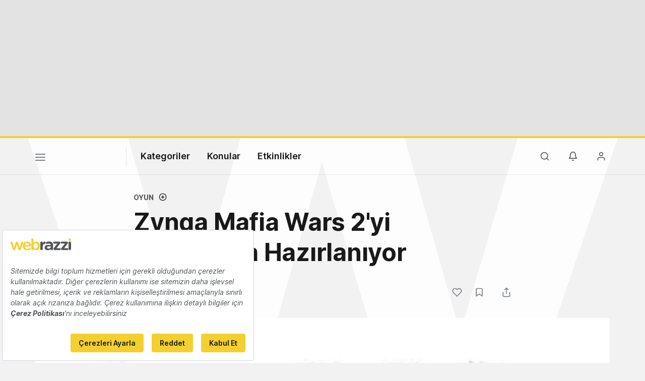

--- FILE ---
content_type: text/html; charset=utf-8
request_url: https://www.google.com/recaptcha/api2/aframe
body_size: 269
content:
<!DOCTYPE HTML><html><head><meta http-equiv="content-type" content="text/html; charset=UTF-8"></head><body><script nonce="kk64GYd4zj8lqOuEWm3RSQ">/** Anti-fraud and anti-abuse applications only. See google.com/recaptcha */ try{var clients={'sodar':'https://pagead2.googlesyndication.com/pagead/sodar?'};window.addEventListener("message",function(a){try{if(a.source===window.parent){var b=JSON.parse(a.data);var c=clients[b['id']];if(c){var d=document.createElement('img');d.src=c+b['params']+'&rc='+(localStorage.getItem("rc::a")?sessionStorage.getItem("rc::b"):"");window.document.body.appendChild(d);sessionStorage.setItem("rc::e",parseInt(sessionStorage.getItem("rc::e")||0)+1);localStorage.setItem("rc::h",'1769084898891');}}}catch(b){}});window.parent.postMessage("_grecaptcha_ready", "*");}catch(b){}</script></body></html>

--- FILE ---
content_type: image/svg+xml
request_url: https://webrazzi.com/v8/img/wbrands/insights_dark.svg
body_size: 5746
content:
<svg width="126px" height="25px" viewBox="0 0 126 25" version="1.1" xmlns="http://www.w3.org/2000/svg" xmlns:xlink="http://www.w3.org/1999/xlink">
    <g id="Symbols" stroke="none" stroke-width="1" fill="none" fill-rule="evenodd">
        <g id="Brand/Logo/w_insights" transform="translate(0.000000, -4.000000)">
            <path d="M36.1286796,22.3361702 C36.1286796,22.7787256 35.9809378,23.1489347 35.68545,23.4468085 C35.3899621,23.7446823 35.0162624,23.893617 34.5643398,23.893617 C34.1124171,23.893617 33.7387175,23.7446823 33.4432296,23.4468085 C33.1477417,23.1489347 33,22.7787256 33,22.3361702 L33,11.7914894 C33,11.348934 33.1477417,10.9787249 33.4432296,10.6808511 C33.7387175,10.3829772 34.1124171,10.2340426 34.5643398,10.2340426 C35.0162624,10.2340426 35.3899621,10.3829772 35.68545,10.6808511 C35.9809378,10.9787249 36.1286796,11.348934 36.1286796,11.7914894 L36.1286796,22.3361702 Z M46.7922624,9.9787234 C48.5651897,9.9787234 49.7905769,10.4936119 50.4684609,11.5234043 C51.1463449,12.5531966 51.4852817,13.9787234 51.4852817,15.8 L51.4852817,22.3361702 C51.4852817,22.7787256 51.33754,23.1489347 51.0420521,23.4468085 C50.7465643,23.7446823 50.3728646,23.893617 49.920942,23.893617 C49.4690193,23.893617 49.0953197,23.7446823 48.7998318,23.4468085 C48.5043439,23.1489347 48.3566022,22.7787256 48.3566022,22.3361702 L48.3566022,15.8 C48.3566022,14.8638251 48.1567163,14.1276623 47.7569386,13.5914894 C47.3571609,13.0553165 46.6705964,12.787234 45.6972246,12.787234 C44.6890894,12.787234 43.8982367,13.0723376 43.3246426,13.6425532 C42.7510484,14.2127688 42.4642557,14.9319106 42.4642557,15.8 L42.4642557,22.3361702 C42.4642557,22.7787256 42.316514,23.1489347 42.0210261,23.4468085 C41.7255382,23.7446823 41.3518385,23.893617 40.8999159,23.893617 C40.4479933,23.893617 40.0742936,23.7446823 39.7788057,23.4468085 C39.4833178,23.1489347 39.3355761,22.7787256 39.3355761,22.3361702 L39.3355761,11.7914894 C39.3355761,11.348934 39.4833178,10.9787234 39.7788057,10.6808511 C40.0742936,10.3829772 40.4479933,10.2340426 40.8999159,10.2340426 C41.3518385,10.2340426 41.7255382,10.3829772 42.0210261,10.6808511 C42.316514,10.9787234 42.4642557,11.348934 42.4642557,11.7914894 L42.4642557,12.2255319 C42.93356,11.6127629 43.5462536,11.0851086 44.3023549,10.6425532 C45.0584563,10.1999978 45.8884171,9.9787234 46.7922624,9.9787234 Z M54.0664424,21.7744681 C53.9100076,21.5702117 53.8317914,21.3148951 53.8317914,21.0085106 C53.8317914,20.5659552 54.0577494,20.1914909 54.509672,19.8851064 C54.753015,19.7319141 55.005045,19.6553191 55.2657696,19.6553191 C55.630784,19.6553191 55.9784116,19.8170197 56.3086627,20.1404255 C56.8301119,20.6680877 57.37328,21.0595732 57.9381833,21.3148936 C58.5030866,21.570214 59.1853058,21.6978723 59.9848612,21.6978723 C61.3406292,21.6468083 62.0185029,21.1446856 62.0185029,20.1914894 C62.0185029,19.6978699 61.7881997,19.3234055 61.3275862,19.0680851 C60.8669727,18.8127647 60.1499908,18.5574481 59.176619,18.3021277 C58.1684839,18.0297859 57.3472137,17.7574482 56.7127839,17.4851064 C56.078354,17.2127646 55.5308405,16.8000028 55.0702271,16.2468085 C54.6096136,15.6936143 54.3793103,14.9489409 54.3793103,14.012766 C54.3793103,13.1957406 54.6183043,12.4851094 55.0962994,11.8808511 C55.5742945,11.2765927 56.2000242,10.8085123 56.9735071,10.4765957 C57.7469901,10.1446792 58.5682603,9.9787234 59.4373423,9.9787234 C60.3238059,9.9787234 61.2102563,10.1404239 62.0967199,10.4638298 C62.9831836,10.7872357 63.6784387,11.2638266 64.1825063,11.893617 C64.4084676,12.1659588 64.5214466,12.4723387 64.5214466,12.812766 C64.5214466,13.2042573 64.3563235,13.5276583 64.0260723,13.7829787 C63.7827294,13.9702137 63.5046273,14.0638298 63.1917578,14.0638298 C62.8093617,14.0638298 62.4964969,13.944682 62.2531539,13.706383 C61.9402844,13.331913 61.5361673,13.0340437 61.0407906,12.812766 C60.5454138,12.5914883 59.9848644,12.4808511 59.3591253,12.4808511 C58.0381207,12.4808511 57.3776283,12.9489315 57.3776283,13.8851064 C57.3776283,14.2595763 57.4992979,14.561701 57.7426409,14.7914894 C57.9859838,15.0212777 58.2945033,15.1999994 58.6682086,15.3276596 C59.0419138,15.4553198 59.5677006,15.612765 60.2455845,15.8 C61.1841931,16.0553204 61.9663552,16.3191476 62.5920942,16.5914894 C63.2178332,16.8638311 63.7479653,17.2808483 64.1825063,17.8425532 C64.6170473,18.4042581 64.8343146,19.1446763 64.8343146,20.0638298 C64.8343146,20.8978765 64.5822846,21.6255288 64.078217,22.2468085 C63.5741494,22.8680882 62.926693,23.3404239 62.1358284,23.6638298 C61.3449638,23.9872357 60.5323843,24.1489362 59.6980656,24.1489362 C58.5508774,24.1489362 57.4819225,23.961704 56.491169,23.587234 C55.5004156,23.2127641 54.6921814,22.6085148 54.0664424,21.7744681 Z M68.823381,10.2340426 C69.2753036,10.2340426 69.6490033,10.3829772 69.9444912,10.6808511 C70.239979,10.9787249 70.3877208,11.348934 70.3877208,11.7914894 L70.3877208,22.3361702 C70.3877208,22.7787256 70.239979,23.1489347 69.9444912,23.4468085 C69.6490033,23.7446823 69.2753036,23.893617 68.823381,23.893617 C68.3714584,23.893617 67.9977587,23.7446823 67.7022708,23.4468085 C67.4067829,23.1489347 67.2590412,22.7787256 67.2590412,22.3361702 L67.2590412,11.7914894 C67.2590412,11.348934 67.4067829,10.9787249 67.7022708,10.6808511 C67.9977587,10.3829772 68.3714584,10.2340426 68.823381,10.2340426 Z M68.6962644,5.2432068 C69.6165994,5.16106361 70.3259964,5.75991396 70.3810821,6.61314321 C70.5221554,8.7780137 67.3957033,8.85618222 67.2626914,6.9231675 C67.1928265,5.91890078 67.7759293,5.32534999 68.6962644,5.2432068 Z M85.1446594,9.9787234 C85.596582,9.9787234 85.9702817,10.1234028 86.2657696,10.412766 C86.5612574,10.7021291 86.7089992,11.0765934 86.7089992,11.5361702 L86.7089992,22.8978723 C86.7089992,24.9744785 86.0528521,26.5106333 84.7405383,27.506383 C83.4282244,28.5021326 81.7639574,29 79.7476871,29 C79.2262379,29 78.509256,28.9148945 77.5967199,28.7446809 C76.6841838,28.5744672 76.0367275,28.4042562 75.6543314,28.2340426 C74.802631,27.876594 74.3767872,27.3829819 74.3767872,26.7531915 C74.3767872,26.634042 74.4028593,26.4978731 74.4550042,26.3446809 C74.559294,25.9702109 74.7374532,25.6851074 74.989487,25.4893617 C75.2415207,25.293616 75.5152775,25.1957447 75.8107653,25.1957447 C75.9845817,25.1957447 76.1497049,25.2212763 76.3061396,25.2723404 C76.3756662,25.2893618 76.8058553,25.446807 77.5967199,25.7446809 C78.3875846,26.0425547 79.1045665,26.1914894 79.7476871,26.1914894 C81.0339285,26.1914894 81.9942497,25.940428 82.6286796,25.4382979 C83.2631094,24.9361677 83.5803196,24.2255365 83.5803196,23.306383 L83.5803196,22.0808511 C83.1979235,22.6085133 82.6199927,23.0851043 81.8465097,23.5106383 C81.0730267,23.9361723 80.2430658,24.1489362 79.3566022,24.1489362 C78.1398874,24.1489362 77.0318245,23.8468115 76.0323802,23.2425532 C75.0329358,22.6382949 74.2464284,21.8000054 73.6728343,20.7276596 C73.0992402,19.6553138 72.8124474,18.4383047 72.8124474,17.0765957 C72.8124474,15.7148868 73.0948948,14.4936224 73.6597981,13.412766 C74.2247015,12.3319095 74.9981728,11.4893647 75.9802355,10.8851064 C76.9622982,10.280848 78.0529797,9.9787234 79.2523129,9.9787234 C80.1387765,9.9787234 80.964392,10.157445 81.7291842,10.5148936 C82.4939763,10.8723422 83.1110153,11.3063804 83.5803196,11.8170213 L83.5803196,11.5361702 C83.5803196,11.0936148 83.7280613,10.7234057 84.0235492,10.4255319 C84.3190371,10.1276581 84.6927367,9.9787234 85.1446594,9.9787234 Z M79.7476871,21.3404255 C80.912257,21.3404255 81.8638875,20.9361743 82.6026072,20.1276596 C83.3413269,19.3191449 83.7106812,18.3021338 83.7106812,17.0765957 C83.7106812,15.8510577 83.3413269,14.8297913 82.6026072,14.012766 C81.8638875,13.1957406 80.912257,12.787234 79.7476871,12.787234 C78.5831172,12.787234 77.6358321,13.1957406 76.9058032,14.012766 C76.1757743,14.8297913 75.8107653,15.8510577 75.8107653,17.0765957 C75.8107653,18.3021338 76.1757743,19.3191449 76.9058032,20.1276596 C77.6358321,20.9361743 78.5831172,21.3404255 79.7476871,21.3404255 Z M97.4247267,9.9787234 C99.145509,9.9787234 100.336134,10.4936119 100.996636,11.5234043 C101.657138,12.5531966 101.987384,13.9787143 101.987384,15.8 L101.987384,22.3361702 C101.987384,22.7787256 101.839643,23.1489347 101.544155,23.4468085 C101.248667,23.7446823 100.874967,23.893617 100.423045,23.893617 C99.9711219,23.893617 99.5974223,23.7446823 99.3019344,23.4468085 C99.0064465,23.1489347 98.8587048,22.7787256 98.8587048,22.3361702 L98.8587048,15.8 C98.8587048,14.8638251 98.671855,14.1276623 98.2981497,13.5914894 C97.9244444,13.0553165 97.2682974,12.787234 96.3296888,12.787234 C95.356317,12.787234 94.5958816,13.0723376 94.04836,13.6425532 C93.5008383,14.2127688 93.2270816,14.9319106 93.2270816,15.8 L93.2270816,22.3361702 C93.2270816,22.7787256 93.0793399,23.1489347 92.783852,23.4468085 C92.4883641,23.7446823 92.1146644,23.893617 91.6627418,23.893617 C91.2108192,23.893617 90.8371195,23.7446823 90.5416316,23.4468085 C90.2461437,23.1489347 90.098402,22.7787256 90.098402,22.3361702 L90.098402,6.55744681 C90.098402,6.1148914 90.2461437,5.74468234 90.5416316,5.44680851 C90.8371195,5.14893468 91.2108192,5 91.6627418,5 C92.1146644,5 92.4883641,5.14893468 92.783852,5.44680851 C93.0793399,5.74468234 93.2270816,6.1148914 93.2270816,6.55744681 L93.2270816,12.2 C93.6963859,11.587231 94.2916981,11.063832 95.0130362,10.6297872 C95.7343742,10.1957425 96.538263,9.9787234 97.4247267,9.9787234 Z M112.103448,21.0085106 C112.346791,21.0085106 112.568404,21.1234031 112.768293,21.3531915 C112.968182,21.5829799 113.068124,21.8851045 113.068124,22.2595745 C113.068124,22.7191512 112.811749,23.1063814 112.298991,23.4212766 C111.786232,23.7361718 111.208302,23.893617 110.565181,23.893617 C109.487519,23.893617 108.579342,23.6680874 107.840622,23.2170213 C107.101903,22.7659552 106.732548,21.808518 106.732548,20.3446809 L106.732548,13.2978723 L105.533221,13.2978723 C105.116062,13.2978723 104.768434,13.1617035 104.490328,12.8893617 C104.212222,12.6170199 104.073171,12.2765978 104.073171,11.8680851 C104.073171,11.4765938 104.212222,11.1489375 104.490328,10.8851064 C104.768434,10.6212753 105.116062,10.4893617 105.533221,10.4893617 L106.732548,10.4893617 L106.732548,8.85531915 C106.732548,8.41276374 106.884635,8.04255468 107.188814,7.74468085 C107.492993,7.44680702 107.871038,7.29787234 108.32296,7.29787234 C108.757501,7.29787234 109.12251,7.44680702 109.417998,7.74468085 C109.713486,8.04255468 109.861228,8.41276374 109.861228,8.85531915 L109.861228,10.4893617 L111.712363,10.4893617 C112.129523,10.4893617 112.47715,10.6255306 112.755257,10.8978723 C113.033363,11.1702141 113.172414,11.5106363 113.172414,11.9191489 C113.172414,12.3106403 113.033363,12.6382966 112.755257,12.9021277 C112.47715,13.1659588 112.129523,13.2978723 111.712363,13.2978723 L109.861228,13.2978723 L109.861228,20.2170213 C109.861228,20.5744699 109.956826,20.8340417 110.148024,20.9957447 C110.339222,21.1574476 110.599942,21.2382979 110.930193,21.2382979 C111.069247,21.2382979 111.260442,21.2042557 111.503785,21.1361702 C111.712364,21.0510634 111.91225,21.0085106 112.103448,21.0085106 Z M115.232128,21.7744681 C115.075693,21.5702117 114.997477,21.3148951 114.997477,21.0085106 C114.997477,20.5659552 115.223435,20.1914909 115.675357,19.8851064 C115.9187,19.7319141 116.17073,19.6553191 116.431455,19.6553191 C116.796469,19.6553191 117.144097,19.8170197 117.474348,20.1404255 C117.995797,20.6680877 118.538965,21.0595732 119.103869,21.3148936 C119.668772,21.570214 120.350991,21.6978723 121.150547,21.6978723 C122.506315,21.6468083 123.184188,21.1446856 123.184188,20.1914894 C123.184188,19.6978699 122.953885,19.3234055 122.493272,19.0680851 C122.032658,18.8127647 121.315676,18.5574481 120.342304,18.3021277 C119.334169,18.0297859 118.512899,17.7574482 117.878469,17.4851064 C117.244039,17.2127646 116.696526,16.8000028 116.235913,16.2468085 C115.775299,15.6936143 115.544996,14.9489409 115.544996,14.012766 C115.544996,13.1957406 115.78399,12.4851094 116.261985,11.8808511 C116.73998,11.2765927 117.36571,10.8085123 118.139193,10.4765957 C118.912676,10.1446792 119.733946,9.9787234 120.603028,9.9787234 C121.489491,9.9787234 122.375942,10.1404239 123.262405,10.4638298 C124.148869,10.7872357 124.844124,11.2638266 125.348192,11.893617 C125.574153,12.1659588 125.687132,12.4723387 125.687132,12.812766 C125.687132,13.2042573 125.522009,13.5276583 125.191758,13.7829787 C124.948415,13.9702137 124.670313,14.0638298 124.357443,14.0638298 C123.975047,14.0638298 123.662182,13.944682 123.418839,13.706383 C123.10597,13.331913 122.701853,13.0340437 122.206476,12.812766 C121.711099,12.5914883 121.15055,12.4808511 120.524811,12.4808511 C119.203806,12.4808511 118.543314,12.9489315 118.543314,13.8851064 C118.543314,14.2595763 118.664983,14.561701 118.908326,14.7914894 C119.151669,15.0212777 119.460189,15.1999994 119.833894,15.3276596 C120.207599,15.4553198 120.733386,15.612765 121.41127,15.8 C122.349879,16.0553204 123.132041,16.3191476 123.75778,16.5914894 C124.383519,16.8638311 124.913651,17.2808483 125.348192,17.8425532 C125.782733,18.4042581 126,19.1446763 126,20.0638298 C126,20.8978765 125.74797,21.6255288 125.243902,22.2468085 C124.739835,22.8680882 124.092378,23.3404239 123.301514,23.6638298 C122.510649,23.9872357 121.69807,24.1489362 120.863751,24.1489362 C119.716563,24.1489362 118.647608,23.961704 117.656854,23.587234 C116.666101,23.2127641 115.857867,22.6085148 115.232128,21.7744681 Z" id="ınsights" fill="#FFFFFF"></path>
            <path d="M0.547497038,9.61929739 C1.15462409,9.08080011 2.4191926,9.07744499 2.8334478,9.76356769 C3.20745148,10.3792328 3.47076349,11.3572512 3.68879254,12.1255744 L3.68879254,12.1255744 L5.13281573,17.0760588 C5.36090766,17.8930313 5.59738532,18.7485877 5.85398875,19.5370416 C5.93113749,19.4145797 8.13826236,11.5921098 8.363,10.8975993 C8.70010645,9.84912333 9.25691911,9.22674797 10.4258903,9.23513578 C11.6300815,9.24352359 12.1567055,9.94474434 12.4770405,10.9093423 C12.7923441,11.8588421 13.043916,12.8133747 13.3223224,13.7779726 L13.3223224,13.7779726 L14.5617337,18.1127918 C14.6439139,18.3929446 14.8921315,19.3793509 14.9944375,19.5420743 L14.9944375,19.5420743 L17.1931766,12.0836354 C17.6107861,10.6409324 17.7298635,9.29217287 19.1420209,9.23681334 C19.6401334,9.21836016 20.0879316,9.39114901 20.3395036,9.65620374 C20.4887696,9.81389454 20.584367,9.880997 20.7017672,10.1141781 C21.0153936,10.7348759 20.778916,11.4394517 20.5709498,12.0668598 C20.0476801,13.6488004 19.4740959,15.245839 18.9457948,16.837845 C18.4141393,18.4365612 17.8740981,20.0587633 17.3055454,21.628961 C17.1663423,22.0181553 17.0221077,22.4291579 16.8560702,22.7864785 C16.190243,24.215761 14.4795535,24.2526673 13.6476888,23.5665446 C13.0875218,23.1035376 12.8476899,22.3217939 12.5827007,21.4159107 C12.3378373,20.5871952 12.1063911,19.7450593 11.8564963,18.9247317 C11.7575446,18.6043174 10.4862675,14.1470362 10.3957016,13.9960556 C10.1273582,14.7777994 9.91603771,15.693748 9.67956004,16.5023327 C9.43637379,17.3293706 9.21499045,18.1798943 8.97012705,19.0086097 C8.62463486,20.1829029 8.0678222,22.8619688 7.18732026,23.6235817 C6.66740483,24.0731683 5.42967067,24.1486585 4.66992328,23.6135164 C4.0980163,23.2125791 3.80786995,22.3838637 3.52107788,21.5819893 C2.95084805,19.9883057 2.45273553,18.40301 1.90263146,16.8059713 C1.62590227,16.0057745 1.35420453,15.2122878 1.08753823,14.4037031 C0.817517634,13.5867306 0.532402719,12.8049869 0.274122149,12.0014349 C-0.0613071625,10.9546364 -0.20889606,10.290322 0.547497038,9.61929739 Z M26.8910748,4.00953135 C28.0399202,3.90552253 28.9254536,4.66378038 28.9942166,5.74413006 C29.170317,8.48526574 25.2675969,8.58424187 25.1015594,6.13667948 C25.0143478,4.86508778 25.7422294,4.11354017 26.8910748,4.00953135 Z" id="Combined-Shape" fill="#F3D02E"></path>
        </g>
    </g>
</svg>

--- FILE ---
content_type: text/plain; charset=utf-8
request_url: https://events.getsitectrl.com/api/v1/events
body_size: 556
content:
{"id":"66f96b53455001c2","user_id":"66f96b5345a5c4ce","time":1769084898581,"token":"1769084898.83aca10ca57beaa234b87b447e9f58ae.ac5d6fcc3a6377dd232af43fe55c4aac","geo":{"ip":"13.58.39.53","geopath":"147015:147763:220321:","geoname_id":4509177,"longitude":-83.0061,"latitude":39.9625,"postal_code":"43215","city":"Columbus","region":"Ohio","state_code":"OH","country":"United States","country_code":"US","timezone":"America/New_York"},"ua":{"platform":"Desktop","os":"Mac OS","os_family":"Mac OS X","os_version":"10.15.7","browser":"Other","browser_family":"ClaudeBot","browser_version":"1.0","device":"Spider","device_brand":"Spider","device_model":"Desktop"},"utm":{}}